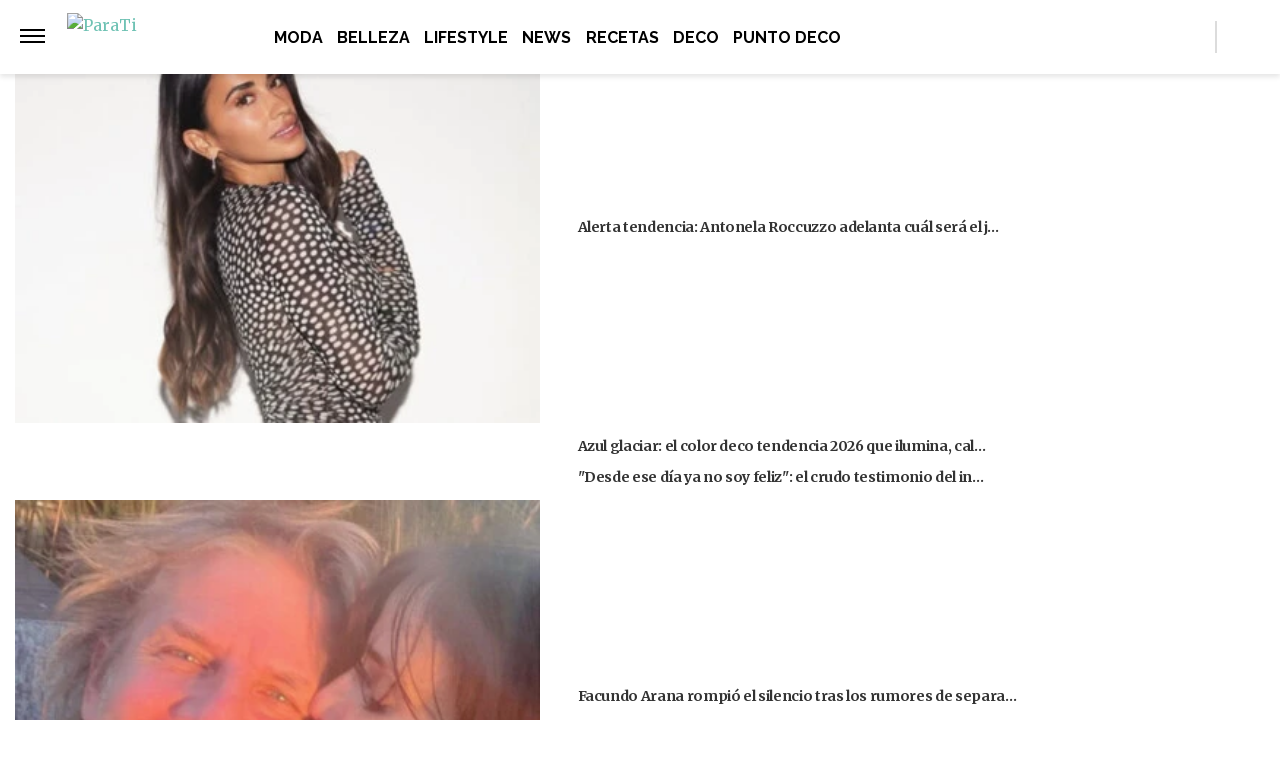

--- FILE ---
content_type: text/vtt
request_url: https://cdn.jwplayer.com/strips/2fe7stoU-120.vtt
body_size: -73
content:
WEBVTT

00:00.000 --> 00:02.000
2fe7stoU-120.jpg#xywh=0,0,120,67

00:02.000 --> 00:04.000
2fe7stoU-120.jpg#xywh=120,0,120,67

00:04.000 --> 00:06.000
2fe7stoU-120.jpg#xywh=240,0,120,67

00:06.000 --> 00:08.000
2fe7stoU-120.jpg#xywh=360,0,120,67

00:08.000 --> 00:10.000
2fe7stoU-120.jpg#xywh=0,67,120,67

00:10.000 --> 00:12.000
2fe7stoU-120.jpg#xywh=120,67,120,67

00:12.000 --> 00:14.000
2fe7stoU-120.jpg#xywh=240,67,120,67

00:14.000 --> 00:16.000
2fe7stoU-120.jpg#xywh=360,67,120,67

00:16.000 --> 00:18.000
2fe7stoU-120.jpg#xywh=0,134,120,67

00:18.000 --> 00:20.000
2fe7stoU-120.jpg#xywh=120,134,120,67

00:20.000 --> 00:22.000
2fe7stoU-120.jpg#xywh=240,134,120,67

00:22.000 --> 00:24.000
2fe7stoU-120.jpg#xywh=360,134,120,67

00:24.000 --> 00:26.000
2fe7stoU-120.jpg#xywh=0,201,120,67

00:26.000 --> 00:28.000
2fe7stoU-120.jpg#xywh=120,201,120,67

00:28.000 --> 00:30.000
2fe7stoU-120.jpg#xywh=240,201,120,67

00:30.000 --> 00:32.000
2fe7stoU-120.jpg#xywh=360,201,120,67

00:32.000 --> 00:34.000
2fe7stoU-120.jpg#xywh=0,268,120,67

00:34.000 --> 00:36.000
2fe7stoU-120.jpg#xywh=120,268,120,67

00:36.000 --> 00:38.000
2fe7stoU-120.jpg#xywh=240,268,120,67

00:38.000 --> 00:40.000
2fe7stoU-120.jpg#xywh=360,268,120,67

00:40.000 --> 00:42.000
2fe7stoU-120.jpg#xywh=0,335,120,67

00:42.000 --> 00:44.000
2fe7stoU-120.jpg#xywh=120,335,120,67

00:44.000 --> 00:46.000
2fe7stoU-120.jpg#xywh=240,335,120,67

00:46.000 --> 00:48.000
2fe7stoU-120.jpg#xywh=360,335,120,67

00:48.000 --> 00:50.000
2fe7stoU-120.jpg#xywh=0,402,120,67

00:50.000 --> 00:52.000
2fe7stoU-120.jpg#xywh=120,402,120,67

00:52.000 --> 00:54.080
2fe7stoU-120.jpg#xywh=240,402,120,67



--- FILE ---
content_type: text/plain; charset=UTF-8
request_url: https://at.teads.tv/fpc?analytics_tag_id=PUB_16511&tfpvi=&gdpr_status=22&gdpr_reason=220&gdpr_consent=&ccpa_consent=&shared_ids=&sv=d656f4a&
body_size: 56
content:
OTY0ODYyMDktMzhkNS00MmMwLTlmMDUtZTBiMDRiN2ZjMWUxIzAtNw==

--- FILE ---
content_type: text/vtt
request_url: https://cdn.jwplayer.com/strips/YlVH719m-120.vtt
body_size: -236
content:
WEBVTT

00:00.000 --> 00:02.000
YlVH719m-120.jpg#xywh=0,0,120,67

00:02.000 --> 00:04.000
YlVH719m-120.jpg#xywh=120,0,120,67

00:04.000 --> 00:06.000
YlVH719m-120.jpg#xywh=240,0,120,67

00:06.000 --> 00:08.000
YlVH719m-120.jpg#xywh=360,0,120,67

00:08.000 --> 00:10.000
YlVH719m-120.jpg#xywh=0,67,120,67

00:10.000 --> 00:12.000
YlVH719m-120.jpg#xywh=120,67,120,67

00:12.000 --> 00:14.000
YlVH719m-120.jpg#xywh=240,67,120,67

00:14.000 --> 00:16.000
YlVH719m-120.jpg#xywh=360,67,120,67

00:16.000 --> 00:18.000
YlVH719m-120.jpg#xywh=0,134,120,67

00:18.000 --> 00:20.000
YlVH719m-120.jpg#xywh=120,134,120,67

00:20.000 --> 00:22.000
YlVH719m-120.jpg#xywh=240,134,120,67

00:22.000 --> 00:24.000
YlVH719m-120.jpg#xywh=360,134,120,67

00:24.000 --> 00:26.000
YlVH719m-120.jpg#xywh=0,201,120,67

00:26.000 --> 00:28.000
YlVH719m-120.jpg#xywh=120,201,120,67

00:28.000 --> 00:30.000
YlVH719m-120.jpg#xywh=240,201,120,67

00:30.000 --> 00:32.000
YlVH719m-120.jpg#xywh=360,201,120,67

00:32.000 --> 00:34.000
YlVH719m-120.jpg#xywh=0,268,120,67

00:34.000 --> 00:36.000
YlVH719m-120.jpg#xywh=120,268,120,67

00:36.000 --> 00:38.000
YlVH719m-120.jpg#xywh=240,268,120,67

00:38.000 --> 00:40.000
YlVH719m-120.jpg#xywh=360,268,120,67

00:40.000 --> 00:42.000
YlVH719m-120.jpg#xywh=0,335,120,67

00:42.000 --> 00:44.000
YlVH719m-120.jpg#xywh=120,335,120,67

00:44.000 --> 00:46.000
YlVH719m-120.jpg#xywh=240,335,120,67

00:46.000 --> 00:48.000
YlVH719m-120.jpg#xywh=360,335,120,67

00:48.000 --> 00:50.000
YlVH719m-120.jpg#xywh=0,402,120,67

00:50.000 --> 00:52.000
YlVH719m-120.jpg#xywh=120,402,120,67

00:52.000 --> 00:54.000
YlVH719m-120.jpg#xywh=240,402,120,67

00:54.000 --> 00:56.000
YlVH719m-120.jpg#xywh=360,402,120,67

00:56.000 --> 00:58.000
YlVH719m-120.jpg#xywh=0,469,120,67

00:58.000 --> 01:00.000
YlVH719m-120.jpg#xywh=120,469,120,67

01:00.000 --> 01:02.000
YlVH719m-120.jpg#xywh=240,469,120,67

01:02.000 --> 01:04.000
YlVH719m-120.jpg#xywh=360,469,120,67

01:04.000 --> 01:06.000
YlVH719m-120.jpg#xywh=0,536,120,67

01:06.000 --> 01:08.000
YlVH719m-120.jpg#xywh=120,536,120,67

01:08.000 --> 01:10.000
YlVH719m-120.jpg#xywh=240,536,120,67

01:10.000 --> 01:12.533
YlVH719m-120.jpg#xywh=360,536,120,67



--- FILE ---
content_type: application/javascript; charset=utf-8
request_url: https://fundingchoicesmessages.google.com/f/AGSKWxXs9QlEKZ7jUNLB9aQnuZkjEN9SSrB9C6MuZWH0XEc6CStfgb6RaZiGYrPq0ecxCRSTT1feHqL_L1WvQ0bN3RD7L0RGuJUov8hcYuau5z7MzWRXNBtF8s4Fvm0VWOp0ZEJS5zT7fnx1oG0xuCuC-17N1XXio25f8j8mmC-ey7vJna9iS-9st8FGBkjf/_/lotto_ad_.com/a?size/msnads1./adchoicesicon./dfp/async.
body_size: -1288
content:
window['1b227dfa-b69a-4623-8379-a06a809a2a9e'] = true;